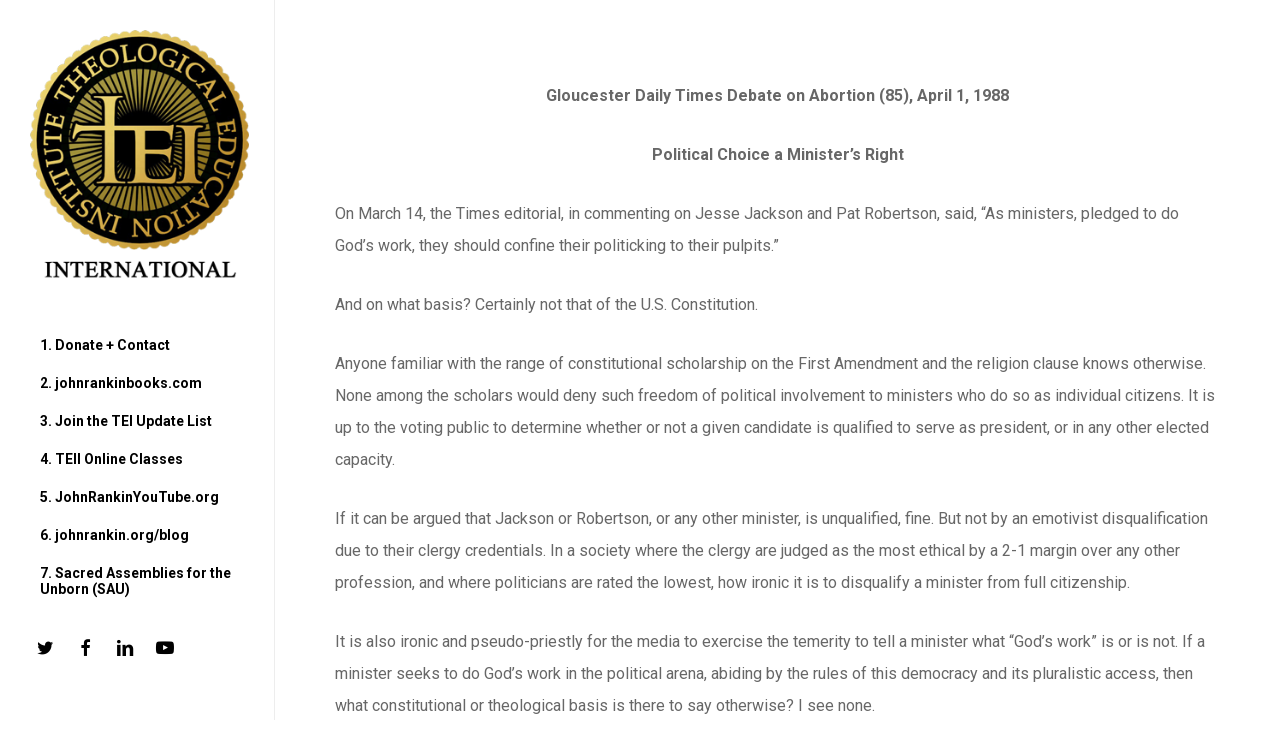

--- FILE ---
content_type: text/css
request_url: https://www.teii.org/TEI/wp-content/themes/salient-child/style.css?ver=14.0.7
body_size: 177
content:
/*
Theme Name: Salient Child Theme
Theme URI: http: //mysite.com/
Description: This is a custom child theme for Salient
Author: My Name
Author URI: http: //mysite.com/
Template: salient
Version: 0.1
*/



.col.boxed img, .wpb_column.boxed img {
	    padding: 0px 0px !important;
}

.page-header-bg-image {
	top: 10px;
}

